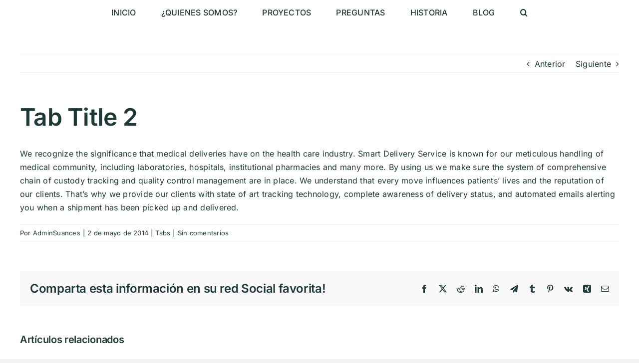

--- FILE ---
content_type: text/html; charset=utf-8
request_url: https://www.google.com/recaptcha/api2/anchor?ar=1&k=6LdRRT8iAAAAAMsOEXw8HY2xOFPMqgD1VDCsIOOt&co=aHR0cHM6Ly9ldXJvdmFjYXMuY29tOjQ0Mw..&hl=en&v=PoyoqOPhxBO7pBk68S4YbpHZ&size=invisible&anchor-ms=20000&execute-ms=30000&cb=nugm4iadrox
body_size: 48686
content:
<!DOCTYPE HTML><html dir="ltr" lang="en"><head><meta http-equiv="Content-Type" content="text/html; charset=UTF-8">
<meta http-equiv="X-UA-Compatible" content="IE=edge">
<title>reCAPTCHA</title>
<style type="text/css">
/* cyrillic-ext */
@font-face {
  font-family: 'Roboto';
  font-style: normal;
  font-weight: 400;
  font-stretch: 100%;
  src: url(//fonts.gstatic.com/s/roboto/v48/KFO7CnqEu92Fr1ME7kSn66aGLdTylUAMa3GUBHMdazTgWw.woff2) format('woff2');
  unicode-range: U+0460-052F, U+1C80-1C8A, U+20B4, U+2DE0-2DFF, U+A640-A69F, U+FE2E-FE2F;
}
/* cyrillic */
@font-face {
  font-family: 'Roboto';
  font-style: normal;
  font-weight: 400;
  font-stretch: 100%;
  src: url(//fonts.gstatic.com/s/roboto/v48/KFO7CnqEu92Fr1ME7kSn66aGLdTylUAMa3iUBHMdazTgWw.woff2) format('woff2');
  unicode-range: U+0301, U+0400-045F, U+0490-0491, U+04B0-04B1, U+2116;
}
/* greek-ext */
@font-face {
  font-family: 'Roboto';
  font-style: normal;
  font-weight: 400;
  font-stretch: 100%;
  src: url(//fonts.gstatic.com/s/roboto/v48/KFO7CnqEu92Fr1ME7kSn66aGLdTylUAMa3CUBHMdazTgWw.woff2) format('woff2');
  unicode-range: U+1F00-1FFF;
}
/* greek */
@font-face {
  font-family: 'Roboto';
  font-style: normal;
  font-weight: 400;
  font-stretch: 100%;
  src: url(//fonts.gstatic.com/s/roboto/v48/KFO7CnqEu92Fr1ME7kSn66aGLdTylUAMa3-UBHMdazTgWw.woff2) format('woff2');
  unicode-range: U+0370-0377, U+037A-037F, U+0384-038A, U+038C, U+038E-03A1, U+03A3-03FF;
}
/* math */
@font-face {
  font-family: 'Roboto';
  font-style: normal;
  font-weight: 400;
  font-stretch: 100%;
  src: url(//fonts.gstatic.com/s/roboto/v48/KFO7CnqEu92Fr1ME7kSn66aGLdTylUAMawCUBHMdazTgWw.woff2) format('woff2');
  unicode-range: U+0302-0303, U+0305, U+0307-0308, U+0310, U+0312, U+0315, U+031A, U+0326-0327, U+032C, U+032F-0330, U+0332-0333, U+0338, U+033A, U+0346, U+034D, U+0391-03A1, U+03A3-03A9, U+03B1-03C9, U+03D1, U+03D5-03D6, U+03F0-03F1, U+03F4-03F5, U+2016-2017, U+2034-2038, U+203C, U+2040, U+2043, U+2047, U+2050, U+2057, U+205F, U+2070-2071, U+2074-208E, U+2090-209C, U+20D0-20DC, U+20E1, U+20E5-20EF, U+2100-2112, U+2114-2115, U+2117-2121, U+2123-214F, U+2190, U+2192, U+2194-21AE, U+21B0-21E5, U+21F1-21F2, U+21F4-2211, U+2213-2214, U+2216-22FF, U+2308-230B, U+2310, U+2319, U+231C-2321, U+2336-237A, U+237C, U+2395, U+239B-23B7, U+23D0, U+23DC-23E1, U+2474-2475, U+25AF, U+25B3, U+25B7, U+25BD, U+25C1, U+25CA, U+25CC, U+25FB, U+266D-266F, U+27C0-27FF, U+2900-2AFF, U+2B0E-2B11, U+2B30-2B4C, U+2BFE, U+3030, U+FF5B, U+FF5D, U+1D400-1D7FF, U+1EE00-1EEFF;
}
/* symbols */
@font-face {
  font-family: 'Roboto';
  font-style: normal;
  font-weight: 400;
  font-stretch: 100%;
  src: url(//fonts.gstatic.com/s/roboto/v48/KFO7CnqEu92Fr1ME7kSn66aGLdTylUAMaxKUBHMdazTgWw.woff2) format('woff2');
  unicode-range: U+0001-000C, U+000E-001F, U+007F-009F, U+20DD-20E0, U+20E2-20E4, U+2150-218F, U+2190, U+2192, U+2194-2199, U+21AF, U+21E6-21F0, U+21F3, U+2218-2219, U+2299, U+22C4-22C6, U+2300-243F, U+2440-244A, U+2460-24FF, U+25A0-27BF, U+2800-28FF, U+2921-2922, U+2981, U+29BF, U+29EB, U+2B00-2BFF, U+4DC0-4DFF, U+FFF9-FFFB, U+10140-1018E, U+10190-1019C, U+101A0, U+101D0-101FD, U+102E0-102FB, U+10E60-10E7E, U+1D2C0-1D2D3, U+1D2E0-1D37F, U+1F000-1F0FF, U+1F100-1F1AD, U+1F1E6-1F1FF, U+1F30D-1F30F, U+1F315, U+1F31C, U+1F31E, U+1F320-1F32C, U+1F336, U+1F378, U+1F37D, U+1F382, U+1F393-1F39F, U+1F3A7-1F3A8, U+1F3AC-1F3AF, U+1F3C2, U+1F3C4-1F3C6, U+1F3CA-1F3CE, U+1F3D4-1F3E0, U+1F3ED, U+1F3F1-1F3F3, U+1F3F5-1F3F7, U+1F408, U+1F415, U+1F41F, U+1F426, U+1F43F, U+1F441-1F442, U+1F444, U+1F446-1F449, U+1F44C-1F44E, U+1F453, U+1F46A, U+1F47D, U+1F4A3, U+1F4B0, U+1F4B3, U+1F4B9, U+1F4BB, U+1F4BF, U+1F4C8-1F4CB, U+1F4D6, U+1F4DA, U+1F4DF, U+1F4E3-1F4E6, U+1F4EA-1F4ED, U+1F4F7, U+1F4F9-1F4FB, U+1F4FD-1F4FE, U+1F503, U+1F507-1F50B, U+1F50D, U+1F512-1F513, U+1F53E-1F54A, U+1F54F-1F5FA, U+1F610, U+1F650-1F67F, U+1F687, U+1F68D, U+1F691, U+1F694, U+1F698, U+1F6AD, U+1F6B2, U+1F6B9-1F6BA, U+1F6BC, U+1F6C6-1F6CF, U+1F6D3-1F6D7, U+1F6E0-1F6EA, U+1F6F0-1F6F3, U+1F6F7-1F6FC, U+1F700-1F7FF, U+1F800-1F80B, U+1F810-1F847, U+1F850-1F859, U+1F860-1F887, U+1F890-1F8AD, U+1F8B0-1F8BB, U+1F8C0-1F8C1, U+1F900-1F90B, U+1F93B, U+1F946, U+1F984, U+1F996, U+1F9E9, U+1FA00-1FA6F, U+1FA70-1FA7C, U+1FA80-1FA89, U+1FA8F-1FAC6, U+1FACE-1FADC, U+1FADF-1FAE9, U+1FAF0-1FAF8, U+1FB00-1FBFF;
}
/* vietnamese */
@font-face {
  font-family: 'Roboto';
  font-style: normal;
  font-weight: 400;
  font-stretch: 100%;
  src: url(//fonts.gstatic.com/s/roboto/v48/KFO7CnqEu92Fr1ME7kSn66aGLdTylUAMa3OUBHMdazTgWw.woff2) format('woff2');
  unicode-range: U+0102-0103, U+0110-0111, U+0128-0129, U+0168-0169, U+01A0-01A1, U+01AF-01B0, U+0300-0301, U+0303-0304, U+0308-0309, U+0323, U+0329, U+1EA0-1EF9, U+20AB;
}
/* latin-ext */
@font-face {
  font-family: 'Roboto';
  font-style: normal;
  font-weight: 400;
  font-stretch: 100%;
  src: url(//fonts.gstatic.com/s/roboto/v48/KFO7CnqEu92Fr1ME7kSn66aGLdTylUAMa3KUBHMdazTgWw.woff2) format('woff2');
  unicode-range: U+0100-02BA, U+02BD-02C5, U+02C7-02CC, U+02CE-02D7, U+02DD-02FF, U+0304, U+0308, U+0329, U+1D00-1DBF, U+1E00-1E9F, U+1EF2-1EFF, U+2020, U+20A0-20AB, U+20AD-20C0, U+2113, U+2C60-2C7F, U+A720-A7FF;
}
/* latin */
@font-face {
  font-family: 'Roboto';
  font-style: normal;
  font-weight: 400;
  font-stretch: 100%;
  src: url(//fonts.gstatic.com/s/roboto/v48/KFO7CnqEu92Fr1ME7kSn66aGLdTylUAMa3yUBHMdazQ.woff2) format('woff2');
  unicode-range: U+0000-00FF, U+0131, U+0152-0153, U+02BB-02BC, U+02C6, U+02DA, U+02DC, U+0304, U+0308, U+0329, U+2000-206F, U+20AC, U+2122, U+2191, U+2193, U+2212, U+2215, U+FEFF, U+FFFD;
}
/* cyrillic-ext */
@font-face {
  font-family: 'Roboto';
  font-style: normal;
  font-weight: 500;
  font-stretch: 100%;
  src: url(//fonts.gstatic.com/s/roboto/v48/KFO7CnqEu92Fr1ME7kSn66aGLdTylUAMa3GUBHMdazTgWw.woff2) format('woff2');
  unicode-range: U+0460-052F, U+1C80-1C8A, U+20B4, U+2DE0-2DFF, U+A640-A69F, U+FE2E-FE2F;
}
/* cyrillic */
@font-face {
  font-family: 'Roboto';
  font-style: normal;
  font-weight: 500;
  font-stretch: 100%;
  src: url(//fonts.gstatic.com/s/roboto/v48/KFO7CnqEu92Fr1ME7kSn66aGLdTylUAMa3iUBHMdazTgWw.woff2) format('woff2');
  unicode-range: U+0301, U+0400-045F, U+0490-0491, U+04B0-04B1, U+2116;
}
/* greek-ext */
@font-face {
  font-family: 'Roboto';
  font-style: normal;
  font-weight: 500;
  font-stretch: 100%;
  src: url(//fonts.gstatic.com/s/roboto/v48/KFO7CnqEu92Fr1ME7kSn66aGLdTylUAMa3CUBHMdazTgWw.woff2) format('woff2');
  unicode-range: U+1F00-1FFF;
}
/* greek */
@font-face {
  font-family: 'Roboto';
  font-style: normal;
  font-weight: 500;
  font-stretch: 100%;
  src: url(//fonts.gstatic.com/s/roboto/v48/KFO7CnqEu92Fr1ME7kSn66aGLdTylUAMa3-UBHMdazTgWw.woff2) format('woff2');
  unicode-range: U+0370-0377, U+037A-037F, U+0384-038A, U+038C, U+038E-03A1, U+03A3-03FF;
}
/* math */
@font-face {
  font-family: 'Roboto';
  font-style: normal;
  font-weight: 500;
  font-stretch: 100%;
  src: url(//fonts.gstatic.com/s/roboto/v48/KFO7CnqEu92Fr1ME7kSn66aGLdTylUAMawCUBHMdazTgWw.woff2) format('woff2');
  unicode-range: U+0302-0303, U+0305, U+0307-0308, U+0310, U+0312, U+0315, U+031A, U+0326-0327, U+032C, U+032F-0330, U+0332-0333, U+0338, U+033A, U+0346, U+034D, U+0391-03A1, U+03A3-03A9, U+03B1-03C9, U+03D1, U+03D5-03D6, U+03F0-03F1, U+03F4-03F5, U+2016-2017, U+2034-2038, U+203C, U+2040, U+2043, U+2047, U+2050, U+2057, U+205F, U+2070-2071, U+2074-208E, U+2090-209C, U+20D0-20DC, U+20E1, U+20E5-20EF, U+2100-2112, U+2114-2115, U+2117-2121, U+2123-214F, U+2190, U+2192, U+2194-21AE, U+21B0-21E5, U+21F1-21F2, U+21F4-2211, U+2213-2214, U+2216-22FF, U+2308-230B, U+2310, U+2319, U+231C-2321, U+2336-237A, U+237C, U+2395, U+239B-23B7, U+23D0, U+23DC-23E1, U+2474-2475, U+25AF, U+25B3, U+25B7, U+25BD, U+25C1, U+25CA, U+25CC, U+25FB, U+266D-266F, U+27C0-27FF, U+2900-2AFF, U+2B0E-2B11, U+2B30-2B4C, U+2BFE, U+3030, U+FF5B, U+FF5D, U+1D400-1D7FF, U+1EE00-1EEFF;
}
/* symbols */
@font-face {
  font-family: 'Roboto';
  font-style: normal;
  font-weight: 500;
  font-stretch: 100%;
  src: url(//fonts.gstatic.com/s/roboto/v48/KFO7CnqEu92Fr1ME7kSn66aGLdTylUAMaxKUBHMdazTgWw.woff2) format('woff2');
  unicode-range: U+0001-000C, U+000E-001F, U+007F-009F, U+20DD-20E0, U+20E2-20E4, U+2150-218F, U+2190, U+2192, U+2194-2199, U+21AF, U+21E6-21F0, U+21F3, U+2218-2219, U+2299, U+22C4-22C6, U+2300-243F, U+2440-244A, U+2460-24FF, U+25A0-27BF, U+2800-28FF, U+2921-2922, U+2981, U+29BF, U+29EB, U+2B00-2BFF, U+4DC0-4DFF, U+FFF9-FFFB, U+10140-1018E, U+10190-1019C, U+101A0, U+101D0-101FD, U+102E0-102FB, U+10E60-10E7E, U+1D2C0-1D2D3, U+1D2E0-1D37F, U+1F000-1F0FF, U+1F100-1F1AD, U+1F1E6-1F1FF, U+1F30D-1F30F, U+1F315, U+1F31C, U+1F31E, U+1F320-1F32C, U+1F336, U+1F378, U+1F37D, U+1F382, U+1F393-1F39F, U+1F3A7-1F3A8, U+1F3AC-1F3AF, U+1F3C2, U+1F3C4-1F3C6, U+1F3CA-1F3CE, U+1F3D4-1F3E0, U+1F3ED, U+1F3F1-1F3F3, U+1F3F5-1F3F7, U+1F408, U+1F415, U+1F41F, U+1F426, U+1F43F, U+1F441-1F442, U+1F444, U+1F446-1F449, U+1F44C-1F44E, U+1F453, U+1F46A, U+1F47D, U+1F4A3, U+1F4B0, U+1F4B3, U+1F4B9, U+1F4BB, U+1F4BF, U+1F4C8-1F4CB, U+1F4D6, U+1F4DA, U+1F4DF, U+1F4E3-1F4E6, U+1F4EA-1F4ED, U+1F4F7, U+1F4F9-1F4FB, U+1F4FD-1F4FE, U+1F503, U+1F507-1F50B, U+1F50D, U+1F512-1F513, U+1F53E-1F54A, U+1F54F-1F5FA, U+1F610, U+1F650-1F67F, U+1F687, U+1F68D, U+1F691, U+1F694, U+1F698, U+1F6AD, U+1F6B2, U+1F6B9-1F6BA, U+1F6BC, U+1F6C6-1F6CF, U+1F6D3-1F6D7, U+1F6E0-1F6EA, U+1F6F0-1F6F3, U+1F6F7-1F6FC, U+1F700-1F7FF, U+1F800-1F80B, U+1F810-1F847, U+1F850-1F859, U+1F860-1F887, U+1F890-1F8AD, U+1F8B0-1F8BB, U+1F8C0-1F8C1, U+1F900-1F90B, U+1F93B, U+1F946, U+1F984, U+1F996, U+1F9E9, U+1FA00-1FA6F, U+1FA70-1FA7C, U+1FA80-1FA89, U+1FA8F-1FAC6, U+1FACE-1FADC, U+1FADF-1FAE9, U+1FAF0-1FAF8, U+1FB00-1FBFF;
}
/* vietnamese */
@font-face {
  font-family: 'Roboto';
  font-style: normal;
  font-weight: 500;
  font-stretch: 100%;
  src: url(//fonts.gstatic.com/s/roboto/v48/KFO7CnqEu92Fr1ME7kSn66aGLdTylUAMa3OUBHMdazTgWw.woff2) format('woff2');
  unicode-range: U+0102-0103, U+0110-0111, U+0128-0129, U+0168-0169, U+01A0-01A1, U+01AF-01B0, U+0300-0301, U+0303-0304, U+0308-0309, U+0323, U+0329, U+1EA0-1EF9, U+20AB;
}
/* latin-ext */
@font-face {
  font-family: 'Roboto';
  font-style: normal;
  font-weight: 500;
  font-stretch: 100%;
  src: url(//fonts.gstatic.com/s/roboto/v48/KFO7CnqEu92Fr1ME7kSn66aGLdTylUAMa3KUBHMdazTgWw.woff2) format('woff2');
  unicode-range: U+0100-02BA, U+02BD-02C5, U+02C7-02CC, U+02CE-02D7, U+02DD-02FF, U+0304, U+0308, U+0329, U+1D00-1DBF, U+1E00-1E9F, U+1EF2-1EFF, U+2020, U+20A0-20AB, U+20AD-20C0, U+2113, U+2C60-2C7F, U+A720-A7FF;
}
/* latin */
@font-face {
  font-family: 'Roboto';
  font-style: normal;
  font-weight: 500;
  font-stretch: 100%;
  src: url(//fonts.gstatic.com/s/roboto/v48/KFO7CnqEu92Fr1ME7kSn66aGLdTylUAMa3yUBHMdazQ.woff2) format('woff2');
  unicode-range: U+0000-00FF, U+0131, U+0152-0153, U+02BB-02BC, U+02C6, U+02DA, U+02DC, U+0304, U+0308, U+0329, U+2000-206F, U+20AC, U+2122, U+2191, U+2193, U+2212, U+2215, U+FEFF, U+FFFD;
}
/* cyrillic-ext */
@font-face {
  font-family: 'Roboto';
  font-style: normal;
  font-weight: 900;
  font-stretch: 100%;
  src: url(//fonts.gstatic.com/s/roboto/v48/KFO7CnqEu92Fr1ME7kSn66aGLdTylUAMa3GUBHMdazTgWw.woff2) format('woff2');
  unicode-range: U+0460-052F, U+1C80-1C8A, U+20B4, U+2DE0-2DFF, U+A640-A69F, U+FE2E-FE2F;
}
/* cyrillic */
@font-face {
  font-family: 'Roboto';
  font-style: normal;
  font-weight: 900;
  font-stretch: 100%;
  src: url(//fonts.gstatic.com/s/roboto/v48/KFO7CnqEu92Fr1ME7kSn66aGLdTylUAMa3iUBHMdazTgWw.woff2) format('woff2');
  unicode-range: U+0301, U+0400-045F, U+0490-0491, U+04B0-04B1, U+2116;
}
/* greek-ext */
@font-face {
  font-family: 'Roboto';
  font-style: normal;
  font-weight: 900;
  font-stretch: 100%;
  src: url(//fonts.gstatic.com/s/roboto/v48/KFO7CnqEu92Fr1ME7kSn66aGLdTylUAMa3CUBHMdazTgWw.woff2) format('woff2');
  unicode-range: U+1F00-1FFF;
}
/* greek */
@font-face {
  font-family: 'Roboto';
  font-style: normal;
  font-weight: 900;
  font-stretch: 100%;
  src: url(//fonts.gstatic.com/s/roboto/v48/KFO7CnqEu92Fr1ME7kSn66aGLdTylUAMa3-UBHMdazTgWw.woff2) format('woff2');
  unicode-range: U+0370-0377, U+037A-037F, U+0384-038A, U+038C, U+038E-03A1, U+03A3-03FF;
}
/* math */
@font-face {
  font-family: 'Roboto';
  font-style: normal;
  font-weight: 900;
  font-stretch: 100%;
  src: url(//fonts.gstatic.com/s/roboto/v48/KFO7CnqEu92Fr1ME7kSn66aGLdTylUAMawCUBHMdazTgWw.woff2) format('woff2');
  unicode-range: U+0302-0303, U+0305, U+0307-0308, U+0310, U+0312, U+0315, U+031A, U+0326-0327, U+032C, U+032F-0330, U+0332-0333, U+0338, U+033A, U+0346, U+034D, U+0391-03A1, U+03A3-03A9, U+03B1-03C9, U+03D1, U+03D5-03D6, U+03F0-03F1, U+03F4-03F5, U+2016-2017, U+2034-2038, U+203C, U+2040, U+2043, U+2047, U+2050, U+2057, U+205F, U+2070-2071, U+2074-208E, U+2090-209C, U+20D0-20DC, U+20E1, U+20E5-20EF, U+2100-2112, U+2114-2115, U+2117-2121, U+2123-214F, U+2190, U+2192, U+2194-21AE, U+21B0-21E5, U+21F1-21F2, U+21F4-2211, U+2213-2214, U+2216-22FF, U+2308-230B, U+2310, U+2319, U+231C-2321, U+2336-237A, U+237C, U+2395, U+239B-23B7, U+23D0, U+23DC-23E1, U+2474-2475, U+25AF, U+25B3, U+25B7, U+25BD, U+25C1, U+25CA, U+25CC, U+25FB, U+266D-266F, U+27C0-27FF, U+2900-2AFF, U+2B0E-2B11, U+2B30-2B4C, U+2BFE, U+3030, U+FF5B, U+FF5D, U+1D400-1D7FF, U+1EE00-1EEFF;
}
/* symbols */
@font-face {
  font-family: 'Roboto';
  font-style: normal;
  font-weight: 900;
  font-stretch: 100%;
  src: url(//fonts.gstatic.com/s/roboto/v48/KFO7CnqEu92Fr1ME7kSn66aGLdTylUAMaxKUBHMdazTgWw.woff2) format('woff2');
  unicode-range: U+0001-000C, U+000E-001F, U+007F-009F, U+20DD-20E0, U+20E2-20E4, U+2150-218F, U+2190, U+2192, U+2194-2199, U+21AF, U+21E6-21F0, U+21F3, U+2218-2219, U+2299, U+22C4-22C6, U+2300-243F, U+2440-244A, U+2460-24FF, U+25A0-27BF, U+2800-28FF, U+2921-2922, U+2981, U+29BF, U+29EB, U+2B00-2BFF, U+4DC0-4DFF, U+FFF9-FFFB, U+10140-1018E, U+10190-1019C, U+101A0, U+101D0-101FD, U+102E0-102FB, U+10E60-10E7E, U+1D2C0-1D2D3, U+1D2E0-1D37F, U+1F000-1F0FF, U+1F100-1F1AD, U+1F1E6-1F1FF, U+1F30D-1F30F, U+1F315, U+1F31C, U+1F31E, U+1F320-1F32C, U+1F336, U+1F378, U+1F37D, U+1F382, U+1F393-1F39F, U+1F3A7-1F3A8, U+1F3AC-1F3AF, U+1F3C2, U+1F3C4-1F3C6, U+1F3CA-1F3CE, U+1F3D4-1F3E0, U+1F3ED, U+1F3F1-1F3F3, U+1F3F5-1F3F7, U+1F408, U+1F415, U+1F41F, U+1F426, U+1F43F, U+1F441-1F442, U+1F444, U+1F446-1F449, U+1F44C-1F44E, U+1F453, U+1F46A, U+1F47D, U+1F4A3, U+1F4B0, U+1F4B3, U+1F4B9, U+1F4BB, U+1F4BF, U+1F4C8-1F4CB, U+1F4D6, U+1F4DA, U+1F4DF, U+1F4E3-1F4E6, U+1F4EA-1F4ED, U+1F4F7, U+1F4F9-1F4FB, U+1F4FD-1F4FE, U+1F503, U+1F507-1F50B, U+1F50D, U+1F512-1F513, U+1F53E-1F54A, U+1F54F-1F5FA, U+1F610, U+1F650-1F67F, U+1F687, U+1F68D, U+1F691, U+1F694, U+1F698, U+1F6AD, U+1F6B2, U+1F6B9-1F6BA, U+1F6BC, U+1F6C6-1F6CF, U+1F6D3-1F6D7, U+1F6E0-1F6EA, U+1F6F0-1F6F3, U+1F6F7-1F6FC, U+1F700-1F7FF, U+1F800-1F80B, U+1F810-1F847, U+1F850-1F859, U+1F860-1F887, U+1F890-1F8AD, U+1F8B0-1F8BB, U+1F8C0-1F8C1, U+1F900-1F90B, U+1F93B, U+1F946, U+1F984, U+1F996, U+1F9E9, U+1FA00-1FA6F, U+1FA70-1FA7C, U+1FA80-1FA89, U+1FA8F-1FAC6, U+1FACE-1FADC, U+1FADF-1FAE9, U+1FAF0-1FAF8, U+1FB00-1FBFF;
}
/* vietnamese */
@font-face {
  font-family: 'Roboto';
  font-style: normal;
  font-weight: 900;
  font-stretch: 100%;
  src: url(//fonts.gstatic.com/s/roboto/v48/KFO7CnqEu92Fr1ME7kSn66aGLdTylUAMa3OUBHMdazTgWw.woff2) format('woff2');
  unicode-range: U+0102-0103, U+0110-0111, U+0128-0129, U+0168-0169, U+01A0-01A1, U+01AF-01B0, U+0300-0301, U+0303-0304, U+0308-0309, U+0323, U+0329, U+1EA0-1EF9, U+20AB;
}
/* latin-ext */
@font-face {
  font-family: 'Roboto';
  font-style: normal;
  font-weight: 900;
  font-stretch: 100%;
  src: url(//fonts.gstatic.com/s/roboto/v48/KFO7CnqEu92Fr1ME7kSn66aGLdTylUAMa3KUBHMdazTgWw.woff2) format('woff2');
  unicode-range: U+0100-02BA, U+02BD-02C5, U+02C7-02CC, U+02CE-02D7, U+02DD-02FF, U+0304, U+0308, U+0329, U+1D00-1DBF, U+1E00-1E9F, U+1EF2-1EFF, U+2020, U+20A0-20AB, U+20AD-20C0, U+2113, U+2C60-2C7F, U+A720-A7FF;
}
/* latin */
@font-face {
  font-family: 'Roboto';
  font-style: normal;
  font-weight: 900;
  font-stretch: 100%;
  src: url(//fonts.gstatic.com/s/roboto/v48/KFO7CnqEu92Fr1ME7kSn66aGLdTylUAMa3yUBHMdazQ.woff2) format('woff2');
  unicode-range: U+0000-00FF, U+0131, U+0152-0153, U+02BB-02BC, U+02C6, U+02DA, U+02DC, U+0304, U+0308, U+0329, U+2000-206F, U+20AC, U+2122, U+2191, U+2193, U+2212, U+2215, U+FEFF, U+FFFD;
}

</style>
<link rel="stylesheet" type="text/css" href="https://www.gstatic.com/recaptcha/releases/PoyoqOPhxBO7pBk68S4YbpHZ/styles__ltr.css">
<script nonce="O97WwpC2Ld8MWPBsHS87bQ" type="text/javascript">window['__recaptcha_api'] = 'https://www.google.com/recaptcha/api2/';</script>
<script type="text/javascript" src="https://www.gstatic.com/recaptcha/releases/PoyoqOPhxBO7pBk68S4YbpHZ/recaptcha__en.js" nonce="O97WwpC2Ld8MWPBsHS87bQ">
      
    </script></head>
<body><div id="rc-anchor-alert" class="rc-anchor-alert"></div>
<input type="hidden" id="recaptcha-token" value="[base64]">
<script type="text/javascript" nonce="O97WwpC2Ld8MWPBsHS87bQ">
      recaptcha.anchor.Main.init("[\x22ainput\x22,[\x22bgdata\x22,\x22\x22,\[base64]/[base64]/MjU1Ong/[base64]/[base64]/[base64]/[base64]/[base64]/[base64]/[base64]/[base64]/[base64]/[base64]/[base64]/[base64]/[base64]/[base64]/[base64]\\u003d\x22,\[base64]\\u003d\\u003d\x22,\x22w4Jvw7HCgcOww5rCm3hncRjDrMO4enxHX8KFw7c1MUXCisOPwpvCrAVFw6YyfUk7wowew7LCgcKOwq8Owq7Cu8O3wrxKwrQiw6J8B1/DpCxzIBF5w7Y/VEhaHMK7wofDuhB5W3UnwqLDpMKBNw8hDkYJwrnDn8Kdw6bCjcOwwrAGw7bDtcOZwptaeMKYw5HDg8KhwrbCgHNtw5jClMKLb8O/M8K4w7DDpcORecO5bDwjbArDoREFw7IqwrvDuU3DqBHCp8OKw5TDhz3DscOcZD/DqhtKwq4/O8OqJETDqG3CumtHOcOcFDbCpjtww4DCgy0Kw5HCkjXDoVtXwoJBfiA3woEUwqpAWCDDkH95dcOgw6sVwr/DgsKEHMOyb8Kfw5rDmsOMTHBmw4LDt8K0w4NSw5rCs3PCssOmw4lKwp9sw4/[base64]/[base64]/CqHTDmcKTw6TCnCvDui/DtT/DssKLwozCv8OdAsK2w5M/[base64]/DusKnE8KONATDqcKiTTdQIMO4YjTDjsKNfMObLz5gBsOoXyIgwpLDnhQZfMKiw7gBw5LCv8Kvwo3CmcKIw6nCmALCiX/[base64]/Cm/CkMOLG8KhOU3DsVDDh2NKwo5Tw7lIwrjChGDDvMKIYWnCqsOpA3HDigHDq28cw4zDjFw2wqouw6zChVsywr4BQcK1KMKnwqjDvGIKw5bCg8OGYcKowoNKw64Qwp/[base64]/DnMOLDxXDqHV1w5bCu8OPRC3CvmHCvsKMYsOLPhbDosKyasOTIisSwogQAsKiaVsGwoAdVyIIwpw4wrNMBcKlGMOPw7tlblnDu3TCrxkFwpLCssKuwo9mR8KAw7PDiCjDtTfComNcDsO0w7/DvTvCocOVeMK/OcKAwqw1wqJfC1pzCg7DgsOdGhnDk8OSwqHCoMORFmAFa8KRw5QrwobCnEBzWStmwpIPw6cBDEpUW8Odw7dHT1bCtGrCiSIjwovDmsOcw7E3w53DoDRkw6/CjsKHXMOQPm8fUn4Uw57Dnj3Dp11ieDvDu8OIacKew5Q9w6lhEcKow6TDnzjDgTlow64EVsOzcMKZw67CpVBMwo9rWSHDu8KWw5jDsG/[base64]/Cm8Kxw78Cw53DrmJzWFpWdcOEwo9Gw5DCksKtK8OawobCksOgw6XCjMOJdi8OBcK6MMKQSwc8MknCjD12wpxKZFjDlsO7D8OMUsOYwrFCwrHDoWJlw5LDlsKOQ8OmLgbCqMKvwrk8URXCj8KwZ11mwqYmU8ODw7Ubw4bCgArCqy7CrCHDrMOQP8K7woPDpg3DqsKvwp/ClFI/HcKwHsKPw7/DnEXDqcKtR8Kxw7vCgsOmKWUbwoHCjGbDiBDCtEhiRcK/XyVxf8Kaw5HCpsKASVvCpQ7DtjTCq8Kiw5dIwpUbccOCwqnCrsOvw6gNwrhFO8OnOUBqwoksZ0fDnsOza8Olw5fCi0UGBADDjQrDosKSw4XCsMOWw7DDkyUuw7jDoUzCi8Oww44Pw7vCnAF6CcKaTcK4w4/[base64]/[base64]/[base64]/UxMwwqgjfDUaEsKswojDtsKJw5sSw7QWXwrCtHV+OMKiw4F0ZMK2w7owwqJfc8KLw6oHAAQcw5VGbsKuw4Zaw4zCg8KKDw3CtsKgXXguw7sHwr5jd33DqsO1GHbDnz08FBkbfg82woxNSiDDlhjDt8KyPRVqD8OuGcKPwr4mawnDjS/DtH0pwrIWT2bDhsO0wpvDuG/DtMOXccOrw74jDR5sOgvCiDd3wpHDn8O8ABfDvcKNMi9kF8Oaw6TCrsKAw6DCnBzCjcOKKXfCpMKPw4EawoPCpQvCgsOuccO4w64WA2kUwqnCoxFuSzHDlkYVTwRUw44iw6vDg8Ozw6MXH2I/bywBwp7Dn2LDtGooFsKLJQLDvMOfaCTDqkjDrsK1SAZ/JsKjw5rDih03w63CmMOLVMORw7nCu8OSw41tw5DDlMKGWh/Cl0JkwpPDqsKbw4MFXwnDicOaYMOHw7IBNsOJw6XCsMO5w4fCocONIMOpwrHDqMKjdiw3Tg5LDSsqwqc7bzAzAGMELMKkFcOiHXHDlcOjKCIiw5rDph/DrsOyEMKeB8K8wr3DqjkVVHNTw7BGRcOcw61bXsOFw5fDlRbCgyU1w63DmERUw6h0BllEw4TCtcOeKHrDl8KDDcO/R8OocsOkw43Dn2PDssKTWsOne3rDqn/Cm8K7w4rDtAh0Z8KLw5hTFC1GZ0LDrWgBSMOmw4BUwoNYaUrCnD/CjFYUw4pNw6vDncKQwoTDj8OOfRICwpZEfsKeZQ0ZMgfCiXx9RSBowrguTGxJfm5wcFlXJAwWw7saDFvCssOoW8OqwrzCrQzDl8OSJsOMbVxTwpbDuMK5TAQOwrASWMK3w7LDhSvDu8KWUyjCkMKUw7DDgMOWw7MTwr7CjsOlaU4Swp/[base64]/DjSrCkMKaFQp3KcO9w4PClAzCgsO8wonDu1BSTEPCk8O+w6PCucOawrbCixNOwqbDrcORwpAQw4slw71WKwofwp3DhcKNKADCt8Oebi7CiWbDg8O0H2xAwok8wrhqw6VJwoTDkyYjw7wEcsKswqo4w6bDnBRxWsO2w6bDpsOnLMOOdxZ/cnIDLR/CksOjHMOwF8Oow7Yoa8O0DMO+Z8KaTMKgwrvCuyvDrzx0firCgsK0dRDDqMOFw5fCnMObdjbDosOrcQh+cknDvEh/[base64]/[base64]/[base64]/CuDlkwrk6wr1Nw5vDpjbCocKfAgsFwq0Uw77DuMKZwrHCvMObwr52wqXDrcKAw43CksKZwrbDoyzCmn9LLQ89wrLDrsOKw7MHVwATWETDrw4Cf8Kfw7Ekw7zDvsKkw7TDu8Oew5kbwo0nMMO4w4s6w79cP8OAwpPCnkHCnMOiw43DtMOvLsKFbsO/wqRBPMOvZ8OJS2vCl8Ohw7LDiA/DrcKIw5Yhw6bCusKKwofCqChzwq7Dg8KYI8OnXMO9BcOWAMK6w4F1wpnDlcOKw6DDvsKdw4/DmsK2WsK7w5oyw5B/J8KKwq8NwofDjiIjbVQvw5hxwqd+LlZ1XsOKwoLDkMKrw5LChnPDpCRhd8O6W8OMZsOMw5/CvsKGXQnDtUJ/Gw/CoMOnF8O6fEU7VMKsK0rDnsKDDcKQwp/DscOOPcOawrHDryDCkQDCjmnCnsOiw7LDkMKPHWgjA3ASOBzCgsOGw7zCrsKOw7nDvsOWRMKxSTZtX0o0wpYUasOELAbDr8K0wq8Qw6rCmnAcwr/CqcKWwrHCoDTDlMO5w4vDi8OrwrBsw5FjEMKjwrPDjcKxYsONa8O8wpfCmsKnIgjCkG/[base64]/[base64]/Dt8KIMcOHHyQpw5BjwqzCjWPDkksTKsKYFjHCgXcMwp4WUF3DhT/Ds3XComHDt8OJw5nDhcOww5DCiSLDiC/DhcONwrZSM8K3w5lrw4TCtE5rw5xaGD3DiFnDh8KswqArC0bCrSvDhMK6SGfDvFowIF8EwqNbCcKgw4/Ci8OGRMKePxRUOAYVw5xsw7rCucO/Jns3VsKIw5xOw5x8b0MzKUvDu8K4TAcxdR3DgMOyw5vCg1TCvsKjSx9AWDLDsMO1MDXCv8Orw5bDowfDqQ09f8K3w4NMw4jDpDkpwozDnG5DBMOIw7ZPw6t+w5ddScOAdsOfQMKybsKEw6BZwpkLw6tTR8K/[base64]/DpcODw4Vpw58DMMKOw5ZnesOrXCjCh8KiOCzCsGrDoCJIacKbUUnDi1nCkDvClnXCvF/[base64]/Do2tuSMO/[base64]/YsKww5RUw5pTUlp1WcORwonDpnsLPsKcw5rCrsOAwq3DuS8pw6rCpEZSwpMQw7dww4/[base64]/[base64]/[base64]/Cm8OXFWjDqHPCoQDChXtHX3w2RXMNwr9+EcKUasO/w4x1QnXCscOxw4TDlRfCkMOySAlhBTnDh8K3wrAMw5wawpPDqn1rQsO5I8KybSrCkGwTw5LDlsO/[base64]/[base64]/[base64]/Dg8O8wqfDh8K5SMKVd8OUV38CwqQgw6JoM23Cg37ChkHCmcK6w4Mcc8OgCGMXwo06X8OKHVIhw6vCgcKcw4XCkcKJw6UhaMOLwprCliHDoMOQD8OqEDvCm8OrdTfCscKkwrpqwp/CisKMwr4pE2PCicOdeGI+w5bCgFFJw4DCgkNrbUp5wpZXwoEXYcOiG1/[base64]/[base64]/Dm8O4YcOdw7/CisK2wpnCoMO2wp8oTFgXYRErGCQaJ8OYw5LCj0vDjwgnwrlnwpPDvMKUw74BwqLCusKBai4mw4YXTcKUXj/DoMOUBsKpQiBPw7XDvi3DscKufVMeN8OzwoXDtzM1wprDgMOfw4J7w6bCux5OGcKqTsKZHGnClMO2ek5Dwq0lYcOQBW/DkkNYwoVlwrQbwod4fiLCv2vCvTXDhnnDuGPDucKQUQ1TKxkSwpbCrVY8w67Dh8OSw70dwpzDosOcfUEIw41uwqIPU8KOO1/Cp27Ds8KHSHpgOErDp8KXcH/CsFg7w6cLw7lfCA0yMkbDpMK/clvDosK7ccKZQMOXwo8KWMKuUWQdw6/Cq1rDjQYcw5VMT11Dw4RowojDqV/DjWwrClN9w7DDpMKIw6cXwpkgbsK7wp08wo7CtcOXw6zCnDDDrcOIw7TCihwIZDfCqcO0w4FvSsKvw6xvw6XCmxB+w7QLEmFhMsOnwqpVwo/CoMKow5R8LsKiJ8OXV8KfPXxHw5UJw5jCscOkw7XCrGDCo0N+Rns1w4TCti4Xw6FmMMKGwq4uQ8OWNh9FZV0Oc8K/wrzCqjoFOsK0wpZWbMOrLMKRwqbDpn0Uw7HCvsODwqNpw481QcONwp7CvyfChsKbwrnChcOLesK6cjbDiSfCqxHDrcKlwrDCg8O+w7dIwooWw5jDpVLCpsOawrPCgADDgMKeeEgCwrtIw4w0fcOqwrABZsOJw4/DiTfDukHDoQ57w6VGwpjDhD7DtcKfLMOSwrHCt8OVw44VPUfCkCR6wpEpwo5fwps2w79/[base64]/Cs8KhFBLCgsKQacK7wpoCWWbDmcKNw5HCjsOVesKTwrwTw5QoXRJUNgNNw5jDusKTW3ZMRMOvw7LDgcOEwphJwr/CuEA0N8Kaw7ZBCUfCgcO3wqfCn0bDpwbDhcOYw7pQQj9Kw4oBw47Dt8KTw79gwr/Cng0AwpTCpsOwKkp2wpZhw5ADw7Qgwq4uK8Onw4hlWWgFMGDCimVKMmI/wrzCrENdBl/[base64]/[base64]/[base64]/w5/Dm8Oew7REeMOGYMKfw4rDm8KXwoXCnyRPOMKJEA0nPsKswqgXZcKTdMKgw57CrsK4fz1xFjLDmcOyd8K6Pkk/e0bDnMK0OUtXIkMrwoJmw5EAWMOywoxgwrjCsid9MUHCkcKrw4N9wqgFPAJAw4/DscKgFcK+VWXDosObw4/CtMKrw6XDncK6woLCozvCg8KSwpskwoDCksKzE17CnitOVMKfwpfDtsOmwpcCw51DZsO1w6VhQcO4XMOswqzDoSw/[base64]/DhMOoJyxcwprDh8KOQAQ0Q8KzAkzDvi0Ywq1ZKcOxw7FQwrRtC2sxVxYjw5kwLMKUw67Dpi8KXBnCnsKkfXnCh8OzwpNkYxNzMm/DiHDCisK5w4DDhcKoPcOvw44mwr/CjMKzAcOdc8OgIW5yw6lyK8OBw7RFwpXCihHClMKuPMKzwo/CmmPDnETCnMKGb352w6EFXQTCnGjDtSbCo8KOPiJCwrfDgnfDrsOpw6XDocKJcgY/KMOBwpzChH/[base64]/CumQ+w53ChyTDl0hxwoZYw6ggw7MUelDDvcKxZsOIwobCucOJwqBxwqtASiEFdRR3WV3CjxIHccOjw53CuS8NPSrDuDYgbMKnw47Dj8KjTcOkw5Nlw5AIw4bCkiRPw6F4BTZGfSlMMcO1BsOwwqxkw6PDicKcwrl3IcO8wr9pJcObwr4JGQIswrZMw7/[base64]/Ci8KzGW3DocOvRF90JnpkwpfCojYMwrN9w69nw5kFw44QYyjDjkIvFcKHw4XCi8OVfMKVbRXDmn0yw78swrrCkMO1KWtew43ChMKQDHPDp8Klw4PClEvDo8KpwrEJG8KUw6YDUyXDsMKLwrfDhyTCswbDkcOJDFXCuMOYe1bDlMK/w6MXwrTCrA54wpTCmVDCozHDtMO2w5LDhnAuw4fCusKEw63Dsi3CoMK3w4HDn8OSX8K+FiEwPsOvaElnMHBlw6p9w5jDrBHClSHDnsOdMBXCuU7CkcOFO8KswpHCtsOsw4INw6/CuHLCgUoKYj41w77DjEHDqsOgw5TCn8KLUMOSwqkJfiQXwptsPkBeAhJIA8O9JRPCpsKOZF5ZwoYQw5vDm8ONTMK/bSDCljRKw44OLHLCtiQdRcOcwpDDgHHCp3x7QMOGdQh0wrrDrGIGwoY3fcK3wrrCr8O7I8ORw6jCl07DgUJ1w4tOwpjDqMObwr16HMKow4zDj8KUwpETKsKyCcObNwHDpTfCisKtw5ZSYcKJGcK2w60yC8KGw5TCi102wrvDuyfDnScdEWV/w4wuIMKew7TDu0jDvcK7wo3CliofAMOBYcKhEGzDlTLCrDgaJj/DuX57McO5Iw/DoMKGwrV2GBLCqF3DjhDCtsOZMsKjOsKhw6jDssO0wqYGS2ZAwrDCqsOZdcKgcgcHw4kBw4XDiBYKw4/CncKQwojClMObw4M1D3BHHMOnWcKfwpLCjcKWCVLDrsOWw5lFV8OawpQfw5Qxw5PCg8O5FsKpKU9BWsKNMDDCv8KfAGFew6o1wq53XsOtRMKNaTZFw6A4w4TCssKaagPDgcKqw6vCvFt7XsKcYzMbEsO4SSPCiMKuJcKIaMK6dHHCvAbDs8KbT3xjQQZ5w7Fhajw0w6/CllDDpAzDtxbCtD1CLMOcNUYtw61Ywq/[base64]/wrtSBEkqQDUlw4bDvsO3w7HCmsOGSEzDkHBzXcKlw4hLVMKbw6zDoTUXw7jDsMKuODpBwoUbSsOoBMKwwrRwDGLDmWATa8ORDiTCqsK0IMKlYFXDuS7DjMKzXEk1wrlFwo3Ci3TCpDTChW/[base64]/Cg20oYGNwdMO4YMKOwqNCLcOvwo/CkyBbw4fCrMO1w6PDn8KKw6DCkMOWX8KnQMORw55eZ8K7w61yFcORw5fCgMKOPsOfwqkZfsKWwq9Bw4fCksKwGsKVAHfDsisVTMKkw5UdwpB9w45fw5xsw7jCmQBjBcO1PsO1w5oowpTCp8KOKcK3aC7DucKQw5PCnsKawpA/K8Kew5PDoxdcAMKAwrUDa2pQLcObwpBQDj1pwos9woJNw57CvsKDw6E0w6RDw4HDhwZbbMOmw5nDlcOXwoHDmiTDhMOyFVYWwoQkMMKLwrQNMVTCjVbCoFsFwrfDlXvDuRbCq8K/WMOowoZgwq/[base64]/[base64]/[base64]/CvMKzwpcaw7HDmm9qw4QbJsKkeMOhwq3DhsKhdGlnw7XDvlczLR58U8OGwpoXbcOVwp7CgX/DqS5fRsOlGR/CtcOXwpXDs8KAwr3DgW9afxoCRiBfOsKgw7EdaG3DlMKCLcKxZH7CrxjCvRzCp8Okw7TCqAPDtsKawrPCgsOLPMOuP8OAGE/[base64]/DhsOTX8O0N8OCasOow40JLcO1w6XCpcOWQQ7CsBJ8wq/CinV8wpVew7PCvsOCw5I6csOjwr3DkBHDg0rCh8ORNUEtJMO/w77Dk8OFDHNqw6TCtcK/wqM8GcO4w6HDkFZyw5bChDkewpHCij80wrYKOMO8wq55w6Jne8OJXUrCnXFNWcKTwqvCn8Ouw4nDicOtw41FEQLCjsOrw6rCv3EWJ8ODw6BmEMOiwod2E8OSw5zDo1dRw5M3wqLCrw1/[base64]/eknCqsK/w4vDsMKDYcOCScK4w4HCq8Kewp/DnWzCscOrw7DCicKSFXVrwqDClsO7w7zDlHFjwqrDv8K9w6DDlihUw6IcfsKUUjzCu8Kqw7kjY8OPc1vDrl93JmRZbMKOw4RuBiHDr27CtwhvElNJDxrDtcOvw4bCkVzCkWMGahlzwowkFVQdwo7CnsK3wottw5pZw7LDusKUwqsWw4U/wobDpwbCsiLCosK8wrDDqBHCvGPDksO1wrIrwqdhwpdaKsOkwpnDsyMoUcKsw6g8XcO5HsOFdcKhVC0vLsKlIMObb18GcG1xw65Bw6nDqmwXRcKmNUIuwppWAV3Cvz/DpcKpw7t3wpjDr8KkwqfDvCHDrUwIw4ELfcKjwp9Ew6HDqsKcDMKtw4vDoB4Mw4FJBMKyw6d9f2IjwrHDr8KDU8Kew6kSEX/CkcOCacOow6bCgMO2wqhdLsKYw7DCpcKudcOiV1vDj8OZwpLCiSbDuxXCtMKHwoPCtsOsUsOdwp/CqcKAbz/CkEbDuyfDocORwodewrPDugYEw4x/[base64]/[base64]/[base64]/[base64]/Ctx9fcMODw4QFKsOjRlxxw7jDqjtCYcKYRsOAwobDucOJKsKPwqnCgGrCoMOGBEFWaEcFZTPDrj3DhcOZFcKJP8KqbHbDsEoQQDI1BsO/w7wbw7LDgCxSNQteSMOWwrgSHEJAUnFAw4dFwqAVAEJYEsKMw41/wrMSeiZpDgcDCTTCn8KIKHMHw6zCt8KvMsKkFXTDvV/CjTw3YTnDjMKkdMKCVsOmwoPDnR7DhQ84w7vDjzTCs8Kdw7IgE8O2w7JWw6MVw6fDt8Odw4XDpsKtGcK+HiUMMcKPBGYrdsK7w6LDsg/CjcOIwpHDjcKcLWHDqU0uVsOQbAHDgsOWY8KWUF3Dp8OzQ8OLWsKcw6bDolhew74rw4bDjcOCwp0ubV/DgcKswq80FktTw6dnSMOeGQvDtsO/[base64]/YsOtwqvDk0IKJzTCiz40w5AfwrAMwrrCp0HCt8O8w6PDslRWwqbCh8KpIyPCsMKXw5Jaw6jCgh5ew65DwqIpw6Vpw6/DoMO3bcOgwrsowrdKHcKSK8OfVQ3CoVfDhcOWVMKLfsKXwr9Vw6hzO8O/w7kPwrh5w74XKsKzw5/CtsKtWXgOwqAbw7/DmcO4C8OLwqPDicKOwoYYwq7DisK7wrDDn8OZPjM0wqtcw7cGAzBCw5ttJsOfHsKRwoRwwrVJwrXDtMKsw7slJsKywofCs8KJEWPDtcK/ZG1NwppvcVjCn8OeOMO+w6jDmcKvw77Djgg7w4PCm8KFwpAWw6jCjRPCqcOkwrDCocKzwqcsGxPDukBPc8O+csKbWsKuAsOVbsO1w7ZALxfDmsKJdMO+djpoKcOKw5hIw6vCpcKgw6ANw6rDn8OlwrXDuGxrURoUU3ZtIy/[base64]/[base64]/NwxmGRs8KlfCgsKawo4+w7fCi8K/wocjCRdwARwXIMO9I8OKwp4rXcKsw48uwoRzw7/DryDDsjfCtsKARD5+w63CinRPwprDnMOAw6IuwqsHNMOwwqIoE8KXw6MewojDpcOPRcKYw7LDn8OLGMKaD8KnTMOuOTTCvzzDmT1qw4nCuDQEFFTCi8OzBsO0w6F0wrYaVsOhwpzDtsKjOCLCpy0kw7jDsznCgkgvwrN6wqLCtUosTyY/[base64]/CqiTDlcOnbcOZFsKLw75Dw7zClBdaRVRHw6Q4wosxLzR4V1gkwpEEw7APw4rDg3dVA07CusO0wrhBw443w5rCvMKIwqbDrMK2QcO7ZiFXwqd8wrkdwqIqw5U7w5jDlDzDrX/CrcOww5J8HlZ2wonDvsKeTsK4aCAAw6xBHSVSfsOeYAYVZMOVOMOCw4HDlMKLVEPCisK9Hzx5TEB4w5nCrhTClmPDjVwZacKOHAfCrFsjbcKDE8OuMcO1w6bDgMKZFTNcwrvCiMKXw7UpXExbYlnDliVNw6/Dn8Kyf1PDlWBFTEnDo0LDp8OeGhp4H27Dunhpw7wOwo7CnsOdwrvDuWDDi8K5AMOlw7zCpBojwpHCnnTDpwEVU0/Dnxtswq87J8O5w6U3w4dGwrY/w7QTw7QMOsK7w7pQw7bDmyYhOyjCjsK+Z8OTIsOdw6g/JsKxQ3PCuH0YwovCkTnDlXpiw60Xw5kWDjcJDg7DrDXDm8OwMMOaRxXDj8KDw5cpL2RPw6HCmMK3Xy/Dsiglw7/[base64]/Cp2tIw7LDlwjDq0nClMOqHF3Cu3vCocOPFFAiwqZ6woM7ScOjWnVsw7zCkV3ClsOaOX3CngvCphdYwrLDvHfCisO9wp7ChjlYasKGbMKvw61HFsKtw5syd8Kfwo3ClDx5KgURAB/CqjM4wro0WgELZEJnw7YRwpnCtDp/[base64]/[base64]/w7/Dt8OUFMKtTTB5V0bCkcKOOsO6CcOGCnvCgcOOK8KXfxTCqgPCssOZRcK4wol7wpTDicO2w6rDogoPMW3Dg1Q0wrHDqMKiRMKRwrHDh1LCk8KRwrLDqcKHKV/CgcOVAno8w40xAGzDoMOswrjDlsO9D3FHw7MNw7PDi3F6w6MOKULCgyc6w5rDvGHCgS/Dn8KOUAzDvMOQwr/ClMK9w7EvXQQ/w6kZNcOebcOEK2vClsKZwqPChcOKP8OmwrsKR8OiwrnCvsK4w55pDsKsfcKmV1/[base64]/N8OLw7DDtjPDisOQw7lFLMOUw5jDmSx9wofCuMOxwrE/ACEKXMO1WzXCv28Lwqkgw5LCgC/CoQDDp8O7w7YBwqrDvlfCicKJw4bCuSPDi8KlcsO6w5MoQHPCssKYSxUAwoZKw7PCr8K7w6fDisOWaMKNwp9FUy/DhcOkTsKFYsOtKsOuwqHCgBjCjcKaw6/DvW5qL201w7NWaVDCp8KDNFpVNm5Aw5V5w7HCtsKgMm/CvsO1Dm/[base64]/DpQw3w6vCgsKTw5cSVcOTw4DDvcK0TcKtw4/Dkz3DsR8ZdcK0wpMaw4BRGsO3wpRVQMK1w7vChlkEHHLDhH4MGHdrwrnCp13CnMOuw6LDgVQOH8KnZ13Cl0rDkVXDlD3DjUrDusK6w5LCg1F1wr9IE8OSwrvDvWXCvcOTL8OJw4jCpgwFRHTClsOFwr/DlWQaEG/CqsK8W8KNwq5RwojCoMOwVhHCuHPDjgLCpsKwwpzCpVx0WMO8MsOrXcKewr58wqTCqSjCucOdw48sK8K/Q8KwMMK2TMK7wrlFw7FUw6JGQcOpw77DrsKDw4cNwojCpMObw7dzw40fwr0Uw5fDhFNowponw6PDlsK9wrDClhfDsmTCjwvCgB/[base64]/cjsmw6MlwoouwqdZwpnCkSTCl1fCiyLDuGDDuldKKh8jI3bCohxRHMOWwrXCtmrDnsKgLcOzH8O6wpvDo8KgEMOPw7lqwq/DmBHClcKgJyBdAxE7wpgEXRgYw59bwqJ7HMOYTsOdw7VnCBPCiE3DuHHCs8KYwpUQeEhgwqrDl8OGB8KnIMK/wrXCsMKjF31yIAzClVrChMOiRsOIbMOyAlbCqMO4aMKxCsOaEsK6wqfCkDzDvUBXbsONwpLCkD/DgjwSwo/DjMOJw7bCqsKULlvDicK2w7sIw6TCm8OpwofDjhDDmMK0wqLDhjvCusKswqfDvXXDjMKOYgjCicKLwrTDtl3Dui7DsS4Bw4JXNsOoScODwqnCohnCrcOlw5lRR8K2wpLCvcKVUUQIwoDCkFnDqsKwwqpVwrsZGcK5F8KkRMO/USVfwqxZEMKEwonCsGvDmDYywoTCssKLDcOzw5kGbsKdXgAxwpdywqY4TsKdPcK5esOgd2x/wpvCnMOsJAowO10QNH5fL0LCk3kqIMO2fsOTwq3DksK0eSZGfMO4NQl9bMKzw4HCtSEOwr8KYxzCmBR4Mn7CmMOxw73DjsO4Xg7CiilUORbDmV3ChcKGYUvCqxdmw77CocK8wpHDuSXDmxMew4rCqcO/w784w7/[base64]/DsmDDqxdvw4TCnmLDlMOhw5bDoXrCg8OlMVs3w6ZZw7cKwqrCm8ONBiR3wpwUwqoFUsKCYMKqRMOpYzNzQMOmbmjDkcOGAMKiYkFOw4/Do8Oww4TDpcKPHGsaw7UzND3DgF3DrsKRK8Kawq7DhxPDpsOPw7dWw70Rw6ZmwoFUwqrCrlRhw582RiRcwr7DisKnw5rCkcKnw4fDlsKPw54bXlAiU8Kow4AWd0J/LDpzG3fDusKKwo0mJMK0w60zRMOeexvCkQLDm8KEwqTDpXpYw6PCoSl2GMOTw73DkVkbN8OqVlXDrsK2w53DqMKBNcO7Z8OjwqHCi17DhHVmXBHDksK6BcKIwr/[base64]/DnQ/Cr0jDmcOnEj/DjBLCjcODNlxFw6xmwoLCo8OSw4Z6ORvCtcOgOhxlO20WA8OXwqt3wopiczB/w49+w5vCqsKawp/DicKBwqlAbMOYw69hwrLCu8Otw7hmGsOtQhzCi8ODw41Pd8ODw4DCmsKHasOdw6srw71Dw5oywr/ChcKKwrksw6TCtSLDshl8wrPDvUfCl0tqTljCkEfDp8OswojCuW/CisKDw5/ChWzCg8OvQcOgwozDjsOXdQZow5TDmMOQUmzChn8yw5XDgAkawoAcMzPDmkB7w6s2KgDDgjvDjUHCiwJMEl82GMOHw59yAMKKNQ7DlMOUwp/[base64]/[base64]/c8OxTsObwrjCocO7MDnDjsKYw5Q2w5EtQAPDk8KOY17Cu21LwpzCm8KuacO6wrXCk1gYwoLDgcKFW8OmLcOIwr53KmTDgRA0dV9FwqTCtgw/ccKew4DCpgbDjcO/[base64]/DsMK5C8K9E2pTZcKTS07ChcOew7rDu8OTNzTDusOvw4jDksKWKw0dwo/[base64]/AxUQw53Dt8OoTz0pJ8OyP8Kuw4zCj2jDp8OpE8Ogw5F/[base64]/WsOAw4/ClTMAFMO/woPCnsOaHHTDlVUFMMObAU46w5XDkMOgUV/CoFoEVMO1wokoYmJDYQPDn8KYw6VBXMONdGfCvwLDg8KQwodhwqExwrzDiwnDq0IVwqHCrcO3woJ4FcKAccOEBjXCqMK0Y1wpwo8VKnImEWzCmcOlw7YCLl0HF8KUwq/Dk2DCi8K5wr5dw7l+w7fDksKMGBoGRcOneyfDpG3CgcOJwrd+B2LDtsONFFzDmMKsw4sLw6tRwpVDWlLDr8OBEsKqXsKgUWhZwpDDvlgkJxXDhA9mCsKPUB9owo/DscOsOXXCkMK8E8KkwprChcOKPMKgwrIQwozCqMKNLcOuwonCisKSUsOiKgXCm2LCqioACMKNw7vDnMKnw6sPw4RDcsOWw5pPAhjDolB4P8OZJMKldwhPw7x1bMKxV8K1wqrDjsKrwokvNWDCusOiw7/CsQ/Dg27DvMO6CMKrwpHDgWbDjT3DrGXCh2wUwrYOVsOawqPCrMOkw6g0woTDmMOPRQxuw4BbbMOHXVVGwr8Kw4zDlGMPU3vChy3ChMK7w6huXcO1w5gYw4cGw4rDuMKSNEkNw6E\\u003d\x22],null,[\x22conf\x22,null,\x226LdRRT8iAAAAAMsOEXw8HY2xOFPMqgD1VDCsIOOt\x22,0,null,null,null,1,[21,125,63,73,95,87,41,43,42,83,102,105,109,121],[1017145,797],0,null,null,null,null,0,null,0,null,700,1,null,0,\[base64]/76lBhnEnQkZnOKMAhnM8xEZ\x22,0,0,null,null,1,null,0,0,null,null,null,0],\x22https://eurovacas.com:443\x22,null,[3,1,1],null,null,null,1,3600,[\x22https://www.google.com/intl/en/policies/privacy/\x22,\x22https://www.google.com/intl/en/policies/terms/\x22],\x22QaWc5dpRrHdiZhm2zvXFXSFfDJFgYzpPv6LRsVFAqYo\\u003d\x22,1,0,null,1,1769122434811,0,0,[210,43,158,186],null,[180,173,73,228],\x22RC-UZ8UwPtWO8bLrA\x22,null,null,null,null,null,\x220dAFcWeA6aAa5mIYMG8KtX1g63BSUYkSb_efIebD5mCIJlK1VTlvu93tNJGDLkCOPcAeqDsy7hsjcIy6wWLBBqqnfNsNn_phweLQ\x22,1769205234981]");
    </script></body></html>